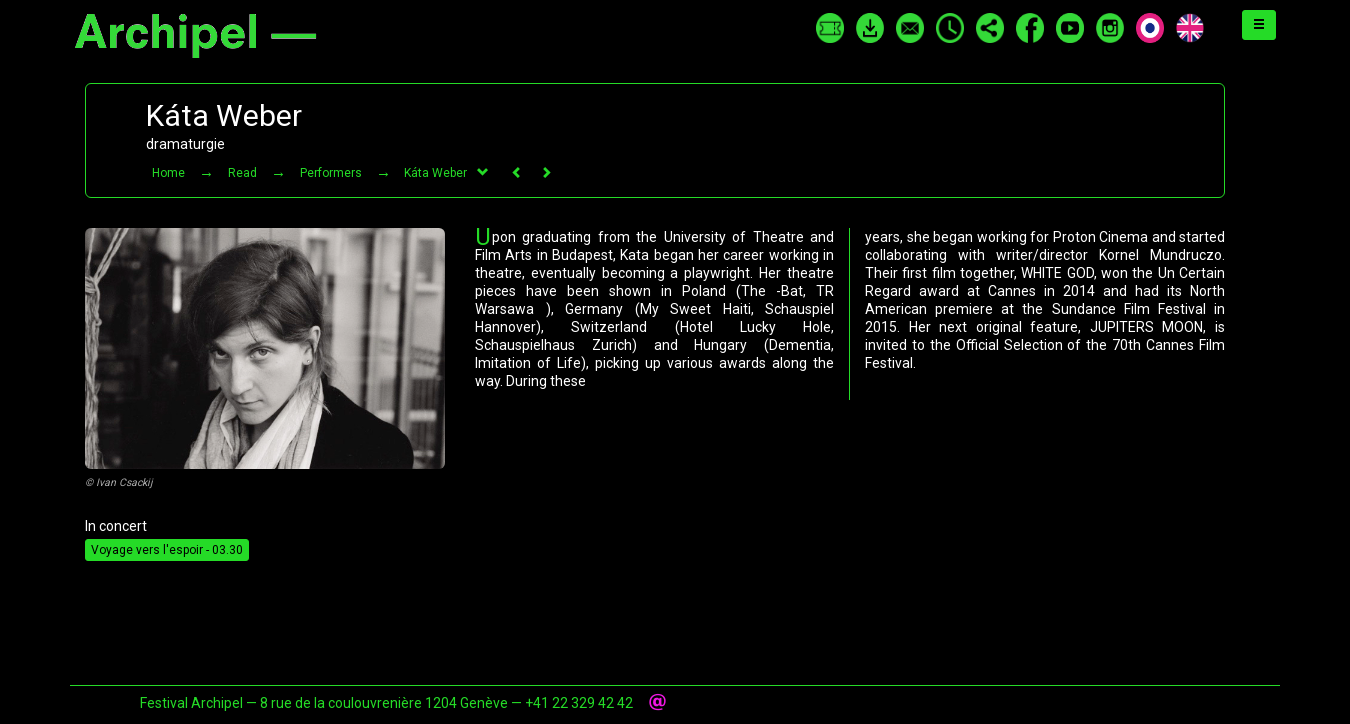

--- FILE ---
content_type: text/html; charset=UTF-8
request_url: http://2020.archipel.org/2020/index.php?m=22&i=i12121&lang=en
body_size: 5755
content:

<!DOCTYPE html>
<html lang="fr">

	<head>
    	<meta charset="utf-8">
    	<meta http-equiv="X-UA-Compatible" content="IE=edge">
    	<meta name="viewport" content="width=device-width, initial-scale=1">
    	
    	<meta http-equiv="Content-Type" content="text/html; charset=utf-8">
		<meta http-equiv="Content-Style-Type" content="text/css">
		<meta http-equiv="Content-language" content="en">
		
		<meta name="robots" content="index,follow">
		
		<meta name="revisit-after" content="7 days">
		
		<meta name="date-creation-yyyymmdd" content="20180201">
		<meta name="date-revision-yyyymmdd" content="20200512">
		
		
    	<meta name="description" lang="fr" content="Biographie et photo de Káta Weber, dramaturgie">
    	<meta name="keywords" lang="fr" content="Festival Archipel 2020, , biographie, biography, photo, Káta Weber">
    	
    	<!-- FB -->
    	<meta property="og:image" content="http://www.archipel.org/2019/RB/Photo/g23721.jpg">
		

    	<meta name="identifier-url" content="">
    	<meta name="author" content="Marc Texier">
   		<meta name="copyright" content="© Marc Texier, Genève 2006-2020">
		<meta name="generator" content="Cage v4 © Marc Texier">
		
	    <title>Festival Archipel 2020,  - biographie de Káta Weber</title>

    	<link rel="icon" href="prog/icn/archipel.ico">
    	
    	<!-- Bootstrap core CSS -->
    	<link href="prog/css/bootstrap.css" rel="stylesheet">

    	<!-- Custom styles for this template -->
		<link href="prog/css/offcanvas.css" rel="stylesheet">

		<!-- Custom styles for this year -->
		<link href="prog/css/2020.css" rel="stylesheet">
		<link href="prog/css/entypo.css" rel="stylesheet">
		<link href="prog/css/animation-img.css" rel="stylesheet">
		
		
		<!-- IE10 viewport hack for Surface/desktop Windows 8 bug -->
		<script src="prog/css/ie10-viewport-bug-workaround.js"></script>

		<!-- Google Font Roboto -->
		<link rel="stylesheet" type="text/css" href="http://fonts.googleapis.com/css?family=Roboto">
		
		<!-- HTML5 shim and Respond.js IE8 support of HTML5 elements and media queries -->
		<!--[if lt IE 9]>
			<script src="https://oss.maxcdn.com/html5shiv/3.7.2/html5shiv.min.js"></script>
		  	<script src="https://oss.maxcdn.com/respond/1.4.2/respond.min.js"></script>
		<![endif]-->
		
		<style type="text/css" media="screen">
			.cycler{position:relative;}
			.cycler img{position:absolute;z-index:1}
			.cycler img.active{z-index:3}
		</style>

  	</head>
<body><div id="fb-root"></div><script>(function(d, s, id) {
		  var js, fjs = d.getElementsByTagName(s)[0];
		  if (d.getElementById(id)) return;
		  js = d.createElement(s); js.id = id;
		  js.src = "//connect.facebook.net/fr_FR/sdk.js#xfbml=1&version=v2.0";
		  fjs.parentNode.insertBefore(js, fjs);
		}(document, 'script', 'facebook-jssdk'));</script>
<div class="container"><div class="row"><div class="pull-right"><a id="menu-toggle" href="#" class="btn btn-primary btn-sm toggle"><i class="glyphicon glyphicon-menu-hamburger"></i></a></div></div></div><div id="sidebar-wrapper"><a id="menu-close" href="#" class="btn btn-default btn-sm toggle"><i class="glyphicon glyphicon-remove"></i></a><table><tr><td valign='top'><ul class="sidebar-icn float-left"><a href="index.php?m=30"><li class="icn-side-ticket"></li><abbr title="online ticketing"></abbr></a><a href="prog/upload/BrochureArchipel2020.pdf"><li class="icn-side-brochure"></li><abbr title="download the booklet"></abbr></a><a href="index.php?m=61"><li class="icn-side-news"></li><abbr title="newsletter subscription"></abbr></a><a href="RB/iCal/iCal.ics"  onclick="window.open(this.href,'_blank');return false;"><li class="icn-side-schedule"></li><abbr title="download calendar"></abbr></a><a href="https://www.facebook.com/sharer/sharer.php?u=http%3A%2F%2Fwww.archipel.org%2Findex.php%3Fm%3D22%26amp%3Bi%3Di12121%26amp%3Blang%3Den"  onclick="window.open(this.href,'_blank');return false;"><li class="icn-side-share"></li><abbr title="share on Facebook"></abbr></a><a href="https://www.facebook.com/archipel.geneve/"  onclick="window.open(this.href,'_blank');return false;"><li class="icn-side-fb"></li><abbr title="Archipel Facebook page"></abbr></a><a href="https://www.youtube.com/channel/UCvwPGRSuxjMJk_Rom2Y2j3g/videos"  onclick="window.open(this.href,'_blank');return false;"><li class="icn-side-youtube"></li><abbr title="Archipel Youtube channel"></abbr></a><a href="https://www.instagram.com/archipelgeneve/"  onclick="window.open(this.href,'_blank');return false;"><li class="icn-side-instagram"></li><abbr title="Archipel Instagram"></abbr></a><a href="index.php?m=22&amp;i=i12121&amp;lang=fr"  onclick="window.open(this.href,'_blank');return false;"><li class="icn-side-fr"></li><abbr title="page in french"></abbr></a><a href="index.php?m=22&amp;i=i12121&amp;lang=en"><li class="icn-side-en"></li><abbr title="page in english"></abbr></a></ul></td><td>

<ul class="sidebar-nav">
     
    <li class="vert"><strong>DISCOVER</strong></li>
    <li class="sidebar-submenu"><a href="index.php?m=00&lang=fr"><strong>Home</strong></a></li>
    <li class="sidebar-submenu"><a href="index.php?m=10&lang=en">Program</a></li>
    <li class="sidebar-submenu"><a href="index.php?m=11&lang=en">Theme</a></li>
    <li class="sidebar-submenu"><a href="index.php?m=12&lang=en">Calendar</a></li>
    <li class="sidebar-submenu"><a href="index.php?m=13&lang=en">Statistics</a></li>
    <li class="sidebar-submenu"><a href="index.php?m=14&lang=en">Festival's pictures</a></li>


    <li class="vert"><strong>SEE</strong></li>
    <li class="sidebar-submenu"><a href="index.php?m=20&lang=en">Authors</a></li>
    <li class="sidebar-submenu"><a href="index.php?m=21&lang=en">Works</a></li>
    <li class="sidebar-submenu"><a href="index.php?m=22&lang=en">Performers</a></li>
    <li class="sidebar-submenu"><a href="index.php?m=23&lang=en">Videos</a></li>

    <li class="vert"><strong>COME</strong></li>
    <li class="sidebar-submenu"><a href="index.php?m=30&lang=en">Online purchase</a></li>
    <li class="sidebar-submenu"><a href="index.php?m=31&lang=en">Prices and point of sale</a></li>
    <li class="sidebar-submenu"><a href="index.php?m=32&lang=en">Venues</a></li>
    <li class="sidebar-submenu divider"></li>
    <li class="sidebar-submenu"><a href="index.php?m=33&lang=en">Archipel Academy</a></li>

    <li class="vert"><strong>SUPPORT</strong></li>
    <li class="sidebar-submenu"><a href="index.php?m=40&lang=en">Partners</a></li>
    <li class="sidebar-submenu"><a href="index.php?m=41&lang=en">Team</a></li>
    <li class="sidebar-submenu"><a href="index.php?m=42&lang=en">Association</a></li>
    <li class="sidebar-submenu"><a href="index.php?m=43&lang=en">Thanks</a></li>		

    <li class="vert"><strong>REMEMBER</strong></li>
    <li class="sidebar-submenu"><a href="index.php?m=50&lang=en">Historical</a></li>
    <li class="sidebar-submenu"><a href="index.php?m=51&lang=en">Archives</a></li>

    <li class="vert"><strong>TALK ABOUT</strong></li>
    <li class="sidebar-submenu"><a href="index.php?m=60&lang=en">Press review</a></li>
    <li class="sidebar-submenu"><a href="index.php?m=61&lang=en">Newsletter subscription</a></li>
    <li class="sidebar-submenu"><a href="index.php?m=62&lang=en">Professional work place</a></li>

</ul>
</td></tr></table></div></div><div class="container" role="navigation"><div class="row" style="margin-top:8px;"><div class="col-sm-3 col-md-3 col-lg-3 logo"><a href="index.php?m=00&lang=fr"><img class="icn-logo" alt="Festival Archipel 2020"></a></div> <!-- class 2 --><div class="col-sm-9 col-md-9 col-lg-9"><td valign='top'><ul class="mt-list-inline pull-right hidden-xs" style="margin-top:0px; margin-right:0px;"><a href="index.php?m=30"><li class="icn-ticket"></li><abbr title="online ticketing"></abbr></a><a href="prog/upload/BrochureArchipel2020.pdf"><li class="icn-brochure"></li><abbr title="download the booklet"></abbr></a><a href="index.php?m=61"><li class="icn-news"></li><abbr title="newsletter subscription"></abbr></a><a href="RB/iCal/iCal.ics"  onclick="window.open(this.href,'_blank');return false;"><li class="icn-schedule"></li><abbr title="download calendar"></abbr></a><a href="https://www.facebook.com/sharer/sharer.php?u=http%3A%2F%2Fwww.archipel.org%2Findex.php%3Fm%3D22%26amp%3Bi%3Di12121%26amp%3Blang%3Den"  onclick="window.open(this.href,'_blank');return false;"><li class="icn-share"></li><abbr title="share on Facebook"></abbr></a><a href="https://www.facebook.com/archipel.geneve/"  onclick="window.open(this.href,'_blank');return false;"><li class="icn-fb"></li><abbr title="Archipel Facebook page"></abbr></a><a href="https://www.youtube.com/channel/UCvwPGRSuxjMJk_Rom2Y2j3g/videos"  onclick="window.open(this.href,'_blank');return false;"><li class="icn-youtube"></li><abbr title="Archipel Youtube channel"></abbr></a><a href="https://www.instagram.com/archipelgeneve/"  onclick="window.open(this.href,'_blank');return false;"><li class="icn-instagram"></li><abbr title="Archipel Instagram"></abbr></a><a href="index.php?m=22&amp;i=i12121&amp;lang=fr"  onclick="window.open(this.href,'_blank');return false;"><li class="icn-fr"></li><abbr title="page in french"></abbr></a><a href="index.php?m=22&amp;i=i12121&amp;lang=en"><li class="icn-en"></li><abbr title="page in english"></abbr></a></ul></td></div> <!-- col row --></div> <!-- container --><div class='container'>
<div class='row'>
<div class='col-xs-12 col-sm-12 col-md-12 col-lg-12'>
<div class='jumbotron'><div class='row'><div class='col-xs-12 col-sm-12 col-md-12 col-lg-12'><h2>Káta Weber</h2><h5>dramaturgie</h5><ol class='breadcrumb'><li><a href='index.php?m=00&amp;lang=en' class='btn btn-flag btn-xs'>Home</a></li><tiny>&nbsp;&nbsp;&#x2192;&nbsp;&nbsp;</tiny><li><a href='index.php?m=20&amp;lang=en' class='btn btn-flag btn-xs'>Read</a></li><tiny>&nbsp;&nbsp;&#x2192;&nbsp;&nbsp;</tiny><li><a href='index.php?m=22&amp;lang=en' class='btn btn-flag btn-xs'>Performers</a></li><tiny>&nbsp;&nbsp;&#x2192;&nbsp;&nbsp;</tiny><div class='btn-group'><button type='button' class='btn btn-xs btn-default' style='color:#25DB27;background-color:#000;border:0;padding-top:2px;'>Káta Weber</button><button type='button' class='btn btn-flag btn-xs' data-toggle='dropdown' aria-expanded='false'> <span class='glyphicon glyphicon-chevron-down'></span><span class='sr-only'>Toggle Dropdown</span></button><ul class='dropdown-menu' role='menu'><li><a href='index.php?m=22&amp;i=i12351&amp;lang=en'>Chœurs et orchestre des é…</a></li><li><a href='index.php?m=22&amp;i=i9451&amp;lang=en'>Ensemble Vide</a></li><li><a href='index.php?m=22&amp;i=i11861&amp;lang=en'>Ensemble NIST-NAH</a></li><li><a href='index.php?m=22&amp;i=i11341&amp;lang=en'>Musiciens de la Haute éco…</a></li><li><a href='index.php?m=22&amp;i=i11&amp;lang=en'>Ensemble Contrechamps</a></li><li><a href='index.php?m=22&amp;i=i760&amp;lang=en'>Ircam</a></li><li><a href='index.php?m=22&amp;i=i639&amp;lang=en'>Lemanic Modern Ensemble</a></li><li><a href='index.php?m=22&amp;i=i9121&amp;lang=en'>neuverBand</a></li><li><a href='index.php?m=22&amp;i=i9531&amp;lang=en'>Orchestre symphonique Ose!</a></li><li><a href='index.php?m=22&amp;i=i42&amp;lang=en'>Orchestre de la Suisse Ro…</a></li><li><a href='index.php?m=22&amp;i=i12051&amp;lang=en'>Carolina Acuña</a></li><li><a href='index.php?m=22&amp;i=i3040&amp;lang=en'>Philippe Albèra</a></li><li><a href='index.php?m=22&amp;i=i11891&amp;lang=en'>Prune Bécheau</a></li><li><a href='index.php?m=22&amp;i=i12201&amp;lang=en'>Marcel Beekman</a></li><li><a href='index.php?m=22&amp;i=i7148&amp;lang=en'>Alexandra Bellon</a></li><li><a href='index.php?m=22&amp;i=i7528&amp;lang=en'>Alain Billard</a></li><li><a href='index.php?m=22&amp;i=i11381&amp;lang=en'>Pierluigi Billone</a></li><li><a href='index.php?m=22&amp;i=i6779&amp;lang=en'>Martina Brodbeck</a></li><li><a href='index.php?m=22&amp;i=i636&amp;lang=en'>Laurent Bruttin</a></li><li><a href='index.php?m=22&amp;i=i12231&amp;lang=en'>Thibaud Cardonnet</a></li><li><a href='index.php?m=22&amp;i=i12031&amp;lang=en'>Cécile Carrière</a></li><li><a href='index.php?m=22&amp;i=i12141&amp;lang=en'>Rihab Chaieb</a></li><li><a href='index.php?m=22&amp;i=i11971&amp;lang=en'>Paul Clift</a></li><li><a href='index.php?m=22&amp;i=i8256&amp;lang=en'>Jean-Philippe Cochenet</a></li><li><a href='index.php?m=22&amp;i=i12311&amp;lang=en'>Camille Coisne</a></li><li><a href='index.php?m=22&amp;i=i9671&amp;lang=en'>Estelle Costanzo</a></li><li><a href='index.php?m=22&amp;i=i11982&amp;lang=en'>Eric-Maria Couturier</a></li><li><a href='index.php?m=22&amp;i=i751&amp;lang=en'>Damien Darioli</a></li><li><a href='index.php?m=22&amp;i=i9681&amp;lang=en'>Anne-Laure Dottrens</a></li><li><a href='index.php?m=22&amp;i=i11901&amp;lang=en'>Charles Dubois</a></li><li><a href='index.php?m=22&amp;i=i8776&amp;lang=en'>Christophe Egea</a></li><li><a href='index.php?m=22&amp;i=i11911&amp;lang=en'>Camille Emaille</a></li><li><a href='index.php?m=22&amp;i=i12281&amp;lang=en'>Peter Engberg</a></li><li><a href='index.php?m=22&amp;i=i11511&amp;lang=en'>Ángela Escauriaza</a></li><li><a href='index.php?m=22&amp;i=i12091&amp;lang=en'>Gabriel Feltz</a></li><li><a href='index.php?m=22&amp;i=i7952&amp;lang=en'>Brian Ferneyhough</a></li><li><a href='index.php?m=22&amp;i=i6781&amp;lang=en'>Antoine Françoise</a></li><li><a href='index.php?m=22&amp;i=i8404&amp;lang=en'>Marco Fusi</a></li><li><a href='index.php?m=22&amp;i=i8736&amp;lang=en'>Stéphane Garin</a></li><li><a href='index.php?m=22&amp;i=i12181&amp;lang=en'>Fanny Gaudin</a></li><li><a href='index.php?m=22&amp;i=i12071&amp;lang=en'>Benjamin Gueit</a></li><li><a href='index.php?m=22&amp;i=i11851&amp;lang=en'>Will Guthrie</a></li><li><a href='index.php?m=22&amp;i=i10051&amp;lang=en'>Maximilian Haft</a></li><li><a href='index.php?m=22&amp;i=i12291&amp;lang=en'>Sherwan Haji</a></li><li><a href='index.php?m=22&amp;i=i12271&amp;lang=en'>Petri Ikkelä</a></li><li><a href='index.php?m=22&amp;i=i12221&amp;lang=en'>Karla Isidorou</a></li><li><a href='index.php?m=22&amp;i=i10671&amp;lang=en'>Michael Jarrell</a></li><li><a href='index.php?m=22&amp;i=i12131&amp;lang=en'>Kartal Karagedik</a></li><li><a href='index.php?m=22&amp;i=i1030&amp;lang=en'>Daniel Kawka</a></li><li><a href='index.php?m=22&amp;i=i12261&amp;lang=en'>Sakari Kuosmanen</a></li><li><a href='index.php?m=22&amp;i=i12151&amp;lang=en'>Vincent Le Texier</a></li><li><a href='index.php?m=22&amp;i=i12061&amp;lang=en'>Till Lingenberg</a></li><li><a href='index.php?m=22&amp;i=i8724&amp;lang=en'>Mark Lockett</a></li><li><a href='index.php?m=22&amp;i=i34&amp;lang=en'>Mélody Louledjian</a></li><li><a href='index.php?m=22&amp;i=i12321&amp;lang=en'>Laure Magnien</a></li><li><a href='index.php?m=22&amp;i=i11611&amp;lang=en'>Robin Meier</a></li><li><a href='index.php?m=22&amp;i=i12391&amp;lang=en'>Benoit Meudic</a></li><li><a href='index.php?m=22&amp;i=i11561&amp;lang=en'>Ulrich Mosch</a></li><li><a href='index.php?m=22&amp;i=i11951&amp;lang=en'>Kormél Mundruczó</a></li><li><a href='index.php?m=22&amp;i=i5388&amp;lang=en'>Luis Naón</a></li><li><a href='index.php?m=22&amp;i=i11361&amp;lang=en'>Jonathan Nott</a></li><li><a href='index.php?m=22&amp;i=i4964&amp;lang=en'>Gilbert Nouno</a></li><li><a href='index.php?m=22&amp;i=i9841&amp;lang=en'>Jonathan O'Hear</a></li><li><a href='index.php?m=22&amp;i=i11921&amp;lang=en'>Carla Pallone</a></li><li><a href='index.php?m=22&amp;i=i716&amp;lang=en'>Jean Marie Paraire</a></li><li><a href='index.php?m=22&amp;i=i12171&amp;lang=en'>Luca Piovesan</a></li><li><a href='index.php?m=22&amp;i=i6764&amp;lang=en'>David Poissonnier</a></li><li><a href='index.php?m=22&amp;i=i4538&amp;lang=en'>Emilio Pomàrico</a></li><li><a href='index.php?m=22&amp;i=i12101&amp;lang=en'>Monika Pormale</a></li><li><a href='index.php?m=22&amp;i=i8676&amp;lang=en'>Clement Power</a></li><li><a href='index.php?m=22&amp;i=i11551&amp;lang=en'>Yann Robin</a></li><li><a href='index.php?m=22&amp;i=i12111&amp;lang=en'>Felice Ross</a></li><li><a href='index.php?m=22&amp;i=i12341&amp;lang=en'>Nicolas Roulive</a></li><li><a href='index.php?m=22&amp;i=i12301&amp;lang=en'>Jérémie Schütz</a></li><li><a href='index.php?m=22&amp;i=i12041&amp;lang=en'>Antonio Sola Corpas</a></li><li><a href='index.php?m=22&amp;i=i12241&amp;lang=en'>Jean-Baptiste Solano</a></li><li><a href='index.php?m=22&amp;i=i12371&amp;lang=en'>Thomas Soldati</a></li><li><a href='index.php?m=22&amp;i=i12001&amp;lang=en'>Mirka Stepanovic</a></li><li><a href='index.php?m=22&amp;i=i9551&amp;lang=en'>Jonathan Stockhammer</a></li><li><a href='index.php?m=22&amp;i=i12191&amp;lang=en'>Donald Thomson</a></li><li><a href='index.php?m=22&amp;i=i12012&amp;lang=en'>Tatiana Timonina</a></li><li><a href='index.php?m=22&amp;i=i11931&amp;lang=en'>Arno Tukiman</a></li><li><a href='index.php?m=22&amp;i=i10321&amp;lang=en'>Gabriel Valtchev</a></li><li><a href='index.php?m=22&amp;i=i11871&amp;lang=en'>Cathy Van Eck</a></li><li><a href='index.php?m=22&amp;i=i12331&amp;lang=en'>Emma Vignier</a></li><li><a href='index.php?m=22&amp;i=i12121&amp;lang=en'>Káta Weber</a></li><li><a href='index.php?m=22&amp;i=i690&amp;lang=en'>Daniel Zea</a></li><li><a href='index.php?m=22&amp;i=i11621&amp;lang=en'>Shuyue Zhao</a></li></ul></div></li>&nbsp;&nbsp;<li><a href='index.php?m=22&amp;i=i12331&amp;lang=en' class='btn btn-flag btn-xs'><span class='glyphicon glyphicon-chevron-left'></span></a></li>&nbsp;<li><a href='index.php?m=22&amp;i=i690&amp;lang=en' class='btn btn-flag btn-xs'><span class='glyphicon glyphicon-chevron-right'></span></a></li>
</ol>
</div></div></div></div></div></div><div class='container'><div class='row'><div class='col-xs-12 col-sm-4'><div class='img-height-400'><img src='RB/Photo/g23721.jpg' alt='' class='img-responsive img-rounded'></div><h5><small><em class='gris'>© Ivan Csackij</em></small></h5><div style='padding-bottom:20px; padding-top:20px'><h5>In concert</h5><a href='index.php?m=10&amp;i=e5601&amp;lang=en' class='btn btn-primary btn-xs'>Voyage vers l'espoir - 03.30</a></div></div><div class='col-xs-12 col-sm-4 mt-note mt-border-right lettrine'><p>Upon graduating from the University of Theatre and Film Arts in Budapest, Kata began her career working in theatre, eventually becoming a playwright. Her theatre pieces have been shown in Poland (The -Bat, TR Warsawa ), Germany (My Sweet Haiti, Schauspiel Hannover), Switzerland (Hotel Lucky Hole, Schauspielhaus Zurich) and Hungary (Dementia, Imitation of Life), picking up various awards along the way. During these</div><div class='col-xs-12 col-sm-4 mt-note lettrine'>years, she began working for Proton Cinema and started collaborating with writer/director Kornel Mundruczo. Their first film together, WHITE GOD, won the Un Certain Regard award at Cannes in 2014 and had its North American premiere at the Sundance Film Festival in 2015. Her next original feature, JUPITERS MOON, is invited to the Official Selection of the 70th Cannes Film Festival.</p></div></div></div>	<foot class='foot'>
		<div class='container'>

			<ul class='list-inline'>
				
				
				
				<li><span style='color:#25DB27'>Festival Archipel — 8 rue de la coulouvrenière 1204 Genève — +41 22 329 42 42</span></li>
				<li><a href="mailto:info___archipel.org" onmouseover="this.href=this.href.replace(RegExp('(___)','g'),'@')"><i style='font-size:120%; color:#F117E3' class='icon-email'></i></a></li>
			</ul>
		</div>
	</foot>
	
    <!-- Bootstrap core JavaScript
    ================================================== -->
    <!-- Placed at the end of the document so the pages load faster -->
    <script src="https://ajax.googleapis.com/ajax/libs/jquery/1.11.1/jquery.min.js"></script>
    <script src="prog/css/bootstrap.min.js"></script>
    <script src="prog/css/offcanvas.js"></script>
    <!-- button google+ -->
	<script src="https://apis.google.com/js/platform.js" async defer>
  		{lang: 'fr'}
	</script>
    <!-- button pinterest -->
    <script type="text/javascript" src="//assets.pinterest.com/js/pinit.js"></script>
    <!-- button twitter -->
    <script type="text/javascript" src="http://platform.twitter.com/widgets.js"></script>
    
    <script type="text/javascript">
	  $("#menu-close").click(function(e) {
    e.preventDefault();
    $("#sidebar-wrapper").toggleClass("active");
  });
  $("#menu-toggle").click(function(e) {
    e.preventDefault();
    $("#sidebar-wrapper").toggleClass("active");
  });
	</script>
	
    <script type="text/javascript">
		function cycleImages(container){
     		var $active = container.find('.active');
      		var $next = ($active.next().length > 0) ? $active.next() :
      			container.find('img:first');
      			$next.css('z-index',2);//move the next image up the pile
      			$active.fadeOut(5000,function(){	//fade out the top image
	  				$active.css('z-index',1).show().removeClass('active');	//reset the z-index and unhide the image
          			$next.css('z-index',3).addClass('active');	//make the next image the top one
      		});
    	}

		$(document).ready(function(){
		setInterval(function(){cycleImages($('#cycler5'))}, 5000);
		setInterval(function(){cycleImages($('#cycler6'))}, 6000);
		setInterval(function(){cycleImages($('#cycler7'))}, 7000);
		setInterval(function(){cycleImages($('#cycler8'))}, 8000);
		setInterval(function(){cycleImages($('#cycler9'))}, 9000);
		setInterval(function(){cycleImages($('#cycler10'))}, 10000);
		setInterval(function(){cycleImages($('#cycler11'))}, 11000);
		setInterval(function(){cycleImages($('#cycler12'))}, 12000);
		setInterval(function(){cycleImages($('#cycler13'))}, 13000);
		setInterval(function(){cycleImages($('#cycler14'))}, 14000);
		setInterval(function(){cycleImages($('#cycler15'))}, 15000);
		setInterval(function(){cycleImages($('#cycler16'))}, 16000);
		setInterval(function(){cycleImages($('#cycler17'))}, 17000);
		})
	</script>

  </body>
</html>


--- FILE ---
content_type: text/css
request_url: http://2020.archipel.org/2020/prog/css/entypo.css
body_size: 4790
content:
@font-face {
  font-family: 'entypo';
  src: url('../fonts/entypo.eot?68721114');
  src: url('../fonts/entypo.eot?68721114#iefix') format('embedded-opentype'),
       url('../fonts/entypo.woff?68721114') format('woff'),
       url('../fonts/entypo.ttf?68721114') format('truetype'),
       url('../fonts/entypo.svg?68721114#entypo') format('svg');
  font-weight: normal;
  font-style: normal;
}
/* Chrome hack: SVG is rendered more smooth in Windozze. 100% magic, uncomment if you need it. */
/* Note, that will break hinting! In other OS-es font will be not as sharp as it could be */
/*
@media screen and (-webkit-min-device-pixel-ratio:0) {
  @font-face {
    font-family: 'entypo';
    src: url('../font/entypo.svg?68721114#entypo') format('svg');
  }
}
*/
 
 [class^="icon-"]:before, [class*=" icon-"]:before {
  font-family: "entypo";
  font-style: normal;
  font-weight: normal;
  speak: none;
 
  display: inline-block;
  text-decoration: inherit;
  width: 1em;
  margin-right: .2em;
  text-align: center;
  /* opacity: .8; */
 
  /* For safety - reset parent styles, that can break glyph codes*/
  font-variant: normal;
  text-transform: none;
     
  /* fix buttons height, for twitter bootstrap */
  line-height: 1em;
 
  /* Animation center compensation - margins should be symmetric */
  /* remove if not needed */
  margin-left: .2em;
 
  /* you can be more comfortable with increased icons size */
  /* font-size: 200%; */
 
  /* Uncomment for 3D effect */
  /* text-shadow: 1px 1px 1px rgba(127, 127, 127, 0.3); */
}
 
.icon-moon:before { content: '\e800'; } /* '' */
.icon-mouse:before { content: '\e801'; } /* '' */
.icon-youtube:before { content: '\e802'; } /* '' */
.icon-add-to-list:before { content: '\e803'; } /* '' */
.icon-add-user:before { content: '\e804'; } /* '' */
.icon-address:before { content: '\e805'; } /* '' */
.icon-adjust:before { content: '\e806'; } /* '' */
.icon-air:before { content: '\e807'; } /* '' */
.icon-aircraft-landing:before { content: '\e808'; } /* '' */
.icon-aircraft-take-off:before { content: '\e809'; } /* '' */
.icon-aircraft:before { content: '\e80a'; } /* '' */
.icon-align-bottom:before { content: '\e80b'; } /* '' */
.icon-align-horizontal-middle:before { content: '\e80c'; } /* '' */
.icon-align-left:before { content: '\e80d'; } /* '' */
.icon-align-right:before { content: '\e80e'; } /* '' */
.icon-align-top:before { content: '\e80f'; } /* '' */
.icon-align-vertical-middle:before { content: '\e810'; } /* '' */
.icon-archive:before { content: '\e811'; } /* '' */
.icon-area-graph:before { content: '\e812'; } /* '' */
.icon-arrow-bold-down:before { content: '\e813'; } /* '' */
.icon-arrow-bold-left:before { content: '\e814'; } /* '' */
.icon-arrow-bold-right:before { content: '\e815'; } /* '' */
.icon-arrow-bold-up:before { content: '\e816'; } /* '' */
.icon-arrow-down:before { content: '\e817'; } /* '' */
.icon-arrow-left:before { content: '\e818'; } /* '' */
.icon-arrow-long-down:before { content: '\e819'; } /* '' */
.icon-arrow-long-left:before { content: '\e81a'; } /* '' */
.icon-arrow-long-right:before { content: '\e81b'; } /* '' */
.icon-arrow-long-up:before { content: '\e81c'; } /* '' */
.icon-arrow-right:before { content: '\e81d'; } /* '' */
.icon-arrow-up:before { content: '\e81e'; } /* '' */
.icon-arrow-with-circle-down:before { content: '\e81f'; } /* '' */
.icon-arrow-with-circle-left:before { content: '\e820'; } /* '' */
.icon-arrow-with-circle-right:before { content: '\e821'; } /* '' */
.icon-arrow-with-circle-up:before { content: '\e822'; } /* '' */
.icon-attachment:before { content: '\e823'; } /* '' */
.icon-awareness-ribbon:before { content: '\e824'; } /* '' */
.icon-back-in-time:before { content: '\e825'; } /* '' */
.icon-back:before { content: '\e826'; } /* '' */
.icon-bar-graph:before { content: '\e827'; } /* '' */
.icon-battery:before { content: '\e828'; } /* '' */
.icon-beamed-note:before { content: '\e829'; } /* '' */
.icon-bell:before { content: '\e82a'; } /* '' */
.icon-blackboard:before { content: '\e82b'; } /* '' */
.icon-block:before { content: '\e82c'; } /* '' */
.icon-book:before { content: '\e82d'; } /* '' */
.icon-bookmark:before { content: '\e82e'; } /* '' */
.icon-bookmarks:before { content: '\e82f'; } /* '' */
.icon-bowl:before { content: '\e830'; } /* '' */
.icon-box:before { content: '\e831'; } /* '' */
.icon-briefcase:before { content: '\e832'; } /* '' */
.icon-browser:before { content: '\e833'; } /* '' */
.icon-brush:before { content: '\e834'; } /* '' */
.icon-bucket:before { content: '\e835'; } /* '' */
.icon-cake:before { content: '\e836'; } /* '' */
.icon-calculator:before { content: '\e837'; } /* '' */
.icon-calendar:before { content: '\e838'; } /* '' */
.icon-camera:before { content: '\e839'; } /* '' */
.icon-ccw:before { content: '\e83a'; } /* '' */
.icon-chat:before { content: '\e83b'; } /* '' */
.icon-check:before { content: '\e83c'; } /* '' */
.icon-chevron-down:before { content: '\e83d'; } /* '' */
.icon-chevron-left:before { content: '\e83e'; } /* '' */
.icon-chevron-right:before { content: '\e83f'; } /* '' */
.icon-chevron-small-down:before { content: '\e840'; } /* '' */
.icon-chevron-small-left:before { content: '\e841'; } /* '' */
.icon-chevron-small-right:before { content: '\e842'; } /* '' */
.icon-chevron-small-up:before { content: '\e843'; } /* '' */
.icon-chevron-thin-down:before { content: '\e844'; } /* '' */
.icon-chevron-thin-left:before { content: '\e845'; } /* '' */
.icon-chevron-thin-right:before { content: '\e846'; } /* '' */
.icon-chevron-thin-up:before { content: '\e847'; } /* '' */
.icon-chevron-up:before { content: '\e848'; } /* '' */
.icon-chevron-with-circle-down:before { content: '\e849'; } /* '' */
.icon-chevron-with-circle-left:before { content: '\e84a'; } /* '' */
.icon-chevron-with-circle-right:before { content: '\e84b'; } /* '' */
.icon-chevron-with-circle-up:before { content: '\e84c'; } /* '' */
.icon-circle-with-cross:before { content: '\e84d'; } /* '' */
.icon-circle-with-minus:before { content: '\e84e'; } /* '' */
.icon-circle-with-plus:before { content: '\e84f'; } /* '' */
.icon-circle:before { content: '\e850'; } /* '' */
.icon-circular-graph:before { content: '\e851'; } /* '' */
.icon-clapperboard:before { content: '\e852'; } /* '' */
.icon-classic-computer:before { content: '\e853'; } /* '' */
.icon-clipboard:before { content: '\e854'; } /* '' */
.icon-clock:before { content: '\e855'; } /* '' */
.icon-cloud:before { content: '\e856'; } /* '' */
.icon-code:before { content: '\e857'; } /* '' */
.icon-cog:before { content: '\e858'; } /* '' */
.icon-colours:before { content: '\e859'; } /* '' */
.icon-compass:before { content: '\e85a'; } /* '' */
.icon-controller-fast-backward:before { content: '\e85b'; } /* '' */
.icon-controller-fast-forward:before { content: '\e85c'; } /* '' */
.icon-controller-jump-to-start:before { content: '\e85d'; } /* '' */
.icon-controller-next:before { content: '\e85e'; } /* '' */
.icon-controller-paus:before { content: '\e85f'; } /* '' */
.icon-controller-play:before { content: '\e860'; } /* '' */
.icon-controller-record:before { content: '\e861'; } /* '' */
.icon-controller-stop:before { content: '\e862'; } /* '' */
.icon-controller-volume:before { content: '\e863'; } /* '' */
.icon-copy:before { content: '\e864'; } /* '' */
.icon-creative-commons-attribution:before { content: '\e865'; } /* '' */
.icon-creative-commons-noderivs:before { content: '\e866'; } /* '' */
.icon-creative-commons-noncommercial-eu:before { content: '\e867'; } /* '' */
.icon-creative-commons-noncommercial-us:before { content: '\e868'; } /* '' */
.icon-creative-commons-public-domain:before { content: '\e869'; } /* '' */
.icon-creative-commons-remix:before { content: '\e86a'; } /* '' */
.icon-creative-commons-share:before { content: '\e86b'; } /* '' */
.icon-creative-commons-sharealike:before { content: '\e86c'; } /* '' */
.icon-creative-commons:before { content: '\e86d'; } /* '' */
.icon-credit-card:before { content: '\e86e'; } /* '' */
.icon-credit:before { content: '\e86f'; } /* '' */
.icon-cross:before { content: '\e870'; } /* '' */
.icon-cup:before { content: '\e871'; } /* '' */
.icon-cw:before { content: '\e872'; } /* '' */
.icon-cycle:before { content: '\e873'; } /* '' */
.icon-database:before { content: '\e874'; } /* '' */
.icon-dial-pad:before { content: '\e875'; } /* '' */
.icon-direction:before { content: '\e876'; } /* '' */
.icon-document-landscape:before { content: '\e877'; } /* '' */
.icon-document:before { content: '\e878'; } /* '' */
.icon-documents:before { content: '\e879'; } /* '' */
.icon-dot-single:before { content: '\e87a'; } /* '' */
.icon-dots-three-horizontal:before { content: '\e87b'; } /* '' */
.icon-dots-three-vertical:before { content: '\e87c'; } /* '' */
.icon-dots-two-horizontal:before { content: '\e87d'; } /* '' */
.icon-dots-two-vertical:before { content: '\e87e'; } /* '' */
.icon-download:before { content: '\e87f'; } /* '' */
.icon-drink:before { content: '\e880'; } /* '' */
.icon-drive:before { content: '\e881'; } /* '' */
.icon-drop:before { content: '\e882'; } /* '' */
.icon-edit:before { content: '\e883'; } /* '' */
.icon-email:before { content: '\e884'; } /* '' */
.icon-emoji-flirt:before { content: '\e885'; } /* '' */
.icon-emoji-happy:before { content: '\e886'; } /* '' */
.icon-emoji-neutral:before { content: '\e887'; } /* '' */
.icon-emoji-sad:before { content: '\e888'; } /* '' */
.icon-erase:before { content: '\e889'; } /* '' */
.icon-eraser:before { content: '\e88a'; } /* '' */
.icon-export:before { content: '\e88b'; } /* '' */
.icon-eye:before { content: '\e88c'; } /* '' */
.icon-feather:before { content: '\e88d'; } /* '' */
.icon-flag:before { content: '\e88e'; } /* '' */
.icon-flash:before { content: '\e88f'; } /* '' */
.icon-flashlight:before { content: '\e890'; } /* '' */
.icon-flat-brush:before { content: '\e891'; } /* '' */
.icon-flow-branch:before { content: '\e892'; } /* '' */
.icon-flow-cascade:before { content: '\e893'; } /* '' */
.icon-flow-line:before { content: '\e894'; } /* '' */
.icon-flow-parallel:before { content: '\e895'; } /* '' */
.icon-flow-tree:before { content: '\e896'; } /* '' */
.icon-folder-images:before { content: '\e897'; } /* '' */
.icon-folder-music:before { content: '\e898'; } /* '' */
.icon-folder-video:before { content: '\e899'; } /* '' */
.icon-folder:before { content: '\e89a'; } /* '' */
.icon-forward:before { content: '\e89b'; } /* '' */
.icon-funnel:before { content: '\e89c'; } /* '' */
.icon-game-controller:before { content: '\e89d'; } /* '' */
.icon-gauge:before { content: '\e89e'; } /* '' */
.icon-globe:before { content: '\e89f'; } /* '' */
.icon-graduation-cap:before { content: '\e8a0'; } /* '' */
.icon-grid:before { content: '\e8a1'; } /* '' */
.icon-hair-cross:before { content: '\e8a2'; } /* '' */
.icon-hand:before { content: '\e8a3'; } /* '' */
.icon-heart-outlined:before { content: '\e8a4'; } /* '' */
.icon-heart:before { content: '\e8a5'; } /* '' */
.icon-help-with-circle:before { content: '\e8a6'; } /* '' */
.icon-help:before { content: '\e8a7'; } /* '' */
.icon-home:before { content: '\e8a8'; } /* '' */
.icon-hour-glass:before { content: '\e8a9'; } /* '' */
.icon-image-inverted:before { content: '\e8aa'; } /* '' */
.icon-image:before { content: '\e8ab'; } /* '' */
.icon-images:before { content: '\e8ac'; } /* '' */
.icon-inbox:before { content: '\e8ad'; } /* '' */
.icon-infinity:before { content: '\e8ae'; } /* '' */
.icon-info-with-circle:before { content: '\e8af'; } /* '' */
.icon-info:before { content: '\e8b0'; } /* '' */
.icon-install:before { content: '\e8b1'; } /* '' */
.icon-key:before { content: '\e8b2'; } /* '' */
.icon-keyboard:before { content: '\e8b3'; } /* '' */
.icon-lab-flask:before { content: '\e8b4'; } /* '' */
.icon-landline:before { content: '\e8b5'; } /* '' */
.icon-language:before { content: '\e8b6'; } /* '' */
.icon-laptop:before { content: '\e8b7'; } /* '' */
.icon-layers:before { content: '\e8b8'; } /* '' */
.icon-leaf:before { content: '\e8b9'; } /* '' */
.icon-level-down:before { content: '\e8ba'; } /* '' */
.icon-level-up:before { content: '\e8bb'; } /* '' */
.icon-lifebuoy:before { content: '\e8bc'; } /* '' */
.icon-light-bulb:before { content: '\e8bd'; } /* '' */
.icon-light-down:before { content: '\e8be'; } /* '' */
.icon-light-up:before { content: '\e8bf'; } /* '' */
.icon-line-graph:before { content: '\e8c0'; } /* '' */
.icon-link:before { content: '\e8c1'; } /* '' */
.icon-list:before { content: '\e8c2'; } /* '' */
.icon-location-pin:before { content: '\e8c3'; } /* '' */
.icon-location:before { content: '\e8c4'; } /* '' */
.icon-lock-open:before { content: '\e8c5'; } /* '' */
.icon-lock:before { content: '\e8c6'; } /* '' */
.icon-log-out:before { content: '\e8c7'; } /* '' */
.icon-login:before { content: '\e8c8'; } /* '' */
.icon-loop:before { content: '\e8c9'; } /* '' */
.icon-magnet:before { content: '\e8ca'; } /* '' */
.icon-magnifying-glass:before { content: '\e8cb'; } /* '' */
.icon-mail:before { content: '\e8cc'; } /* '' */
.icon-man:before { content: '\e8cd'; } /* '' */
.icon-map:before { content: '\e8ce'; } /* '' */
.icon-mask:before { content: '\e8cf'; } /* '' */
.icon-medal:before { content: '\e8d0'; } /* '' */
.icon-megaphone:before { content: '\e8d1'; } /* '' */
.icon-menu:before { content: '\e8d2'; } /* '' */
.icon-message:before { content: '\e8d3'; } /* '' */
.icon-mic:before { content: '\e8d4'; } /* '' */
.icon-minus:before { content: '\e8d5'; } /* '' */
.icon-mobile:before { content: '\e8d6'; } /* '' */
.icon-water:before { content: '\e8d7'; } /* '' */
.icon-music:before { content: '\e8d8'; } /* '' */
.icon-network:before { content: '\e8d9'; } /* '' */
.icon-youtube-with-circle:before { content: '\e8da'; } /* '' */
.icon-yelp:before { content: '\e8db'; } /* '' */
.icon-xing:before { content: '\e8dc'; } /* '' */
.icon-xing-with-circle:before { content: '\e8dd'; } /* '' */
.icon-vk:before { content: '\e8de'; } /* '' */
.icon-vk-with-circle:before { content: '\e8df'; } /* '' */
.icon-vk-alternitive:before { content: '\e8e0'; } /* '' */
.icon-new-message:before { content: '\e8e1'; } /* '' */
.icon-new:before { content: '\e8e2'; } /* '' */
.icon-news:before { content: '\e8e3'; } /* '' */
.icon-note:before { content: '\e8e4'; } /* '' */
.icon-notification:before { content: '\e8e5'; } /* '' */
.icon-old-mobile:before { content: '\e8e6'; } /* '' */
.icon-old-phone:before { content: '\e8e7'; } /* '' */
.icon-open-book:before { content: '\e8e8'; } /* '' */
.icon-palette:before { content: '\e8e9'; } /* '' */
.icon-paper-plane:before { content: '\e8ea'; } /* '' */
.icon-pencil:before { content: '\e8eb'; } /* '' */
.icon-phone:before { content: '\e8ec'; } /* '' */
.icon-pie-chart:before { content: '\e8ed'; } /* '' */
.icon-pin:before { content: '\e8ee'; } /* '' */
.icon-plus:before { content: '\e8ef'; } /* '' */
.icon-popup:before { content: '\e8f0'; } /* '' */
.icon-power-plug:before { content: '\e8f1'; } /* '' */
.icon-price-ribbon:before { content: '\e8f2'; } /* '' */
.icon-price-tag:before { content: '\e8f3'; } /* '' */
.icon-print:before { content: '\e8f4'; } /* '' */
.icon-progress-empty:before { content: '\e8f5'; } /* '' */
.icon-progress-full:before { content: '\e8f6'; } /* '' */
.icon-progress-one:before { content: '\e8f7'; } /* '' */
.icon-progress-two:before { content: '\e8f8'; } /* '' */
.icon-publish:before { content: '\e8f9'; } /* '' */
.icon-quote:before { content: '\e8fa'; } /* '' */
.icon-radio:before { content: '\e8fb'; } /* '' */
.icon-remove-user:before { content: '\e8fc'; } /* '' */
.icon-reply-all:before { content: '\e8fd'; } /* '' */
.icon-reply:before { content: '\e8fe'; } /* '' */
.icon-resize-100%:before { content: '\e8ff'; } /* '' */
.icon-resize-full-screen:before { content: '\e900'; } /* '' */
.icon-retweet:before { content: '\e901'; } /* '' */
.icon-rocket:before { content: '\e902'; } /* '' */
.icon-round-brush:before { content: '\e903'; } /* '' */
.icon-rss:before { content: '\e904'; } /* '' */
.icon-ruler:before { content: '\e905'; } /* '' */
.icon-save:before { content: '\e906'; } /* '' */
.icon-scissors:before { content: '\e907'; } /* '' */
.icon-select-arrows:before { content: '\e908'; } /* '' */
.icon-share-alternitive:before { content: '\e909'; } /* '' */
.icon-share:before { content: '\e90a'; } /* '' */
.icon-shareable:before { content: '\e90b'; } /* '' */
.icon-shield:before { content: '\e90c'; } /* '' */
.icon-shop:before { content: '\e90d'; } /* '' */
.icon-shopping-bag:before { content: '\e90e'; } /* '' */
.icon-shopping-basket:before { content: '\e90f'; } /* '' */
.icon-shopping-cart:before { content: '\e910'; } /* '' */
.icon-shuffle:before { content: '\e911'; } /* '' */
.icon-signal:before { content: '\e912'; } /* '' */
.icon-sound-mix:before { content: '\e913'; } /* '' */
.icon-sound-mute:before { content: '\e914'; } /* '' */
.icon-sound:before { content: '\e915'; } /* '' */
.icon-sports-club:before { content: '\e916'; } /* '' */
.icon-spreadsheet:before { content: '\e917'; } /* '' */
.icon-squared-cross:before { content: '\e918'; } /* '' */
.icon-squared-minus:before { content: '\e919'; } /* '' */
.icon-squared-plus:before { content: '\e91a'; } /* '' */
.icon-star-outlined:before { content: '\e91b'; } /* '' */
.icon-star:before { content: '\e91c'; } /* '' */
.icon-stopwatch:before { content: '\e91d'; } /* '' */
.icon-suitcase:before { content: '\e91e'; } /* '' */
.icon-swap:before { content: '\e91f'; } /* '' */
.icon-sweden:before { content: '\e920'; } /* '' */
.icon-switch:before { content: '\e921'; } /* '' */
.icon-tablet:before { content: '\e922'; } /* '' */
.icon-tag:before { content: '\e923'; } /* '' */
.icon-text-document-inverted:before { content: '\e924'; } /* '' */
.icon-text-document:before { content: '\e925'; } /* '' */
.icon-text:before { content: '\e926'; } /* '' */
.icon-thermometer:before { content: '\e927'; } /* '' */
.icon-thumbs-down:before { content: '\e928'; } /* '' */
.icon-thumbs-up:before { content: '\e929'; } /* '' */
.icon-thunder-cloud:before { content: '\e92a'; } /* '' */
.icon-ticket:before { content: '\e92b'; } /* '' */
.icon-time-slot:before { content: '\e92c'; } /* '' */
.icon-tools:before { content: '\e92d'; } /* '' */
.icon-traffic-cone:before { content: '\e92e'; } /* '' */
.icon-trash:before { content: '\e92f'; } /* '' */
.icon-tree:before { content: '\e930'; } /* '' */
.icon-triangle-down:before { content: '\e931'; } /* '' */
.icon-triangle-left:before { content: '\e932'; } /* '' */
.icon-triangle-right:before { content: '\e933'; } /* '' */
.icon-triangle-up:before { content: '\e934'; } /* '' */
.icon-trophy:before { content: '\e935'; } /* '' */
.icon-tv:before { content: '\e936'; } /* '' */
.icon-typing:before { content: '\e937'; } /* '' */
.icon-uninstall:before { content: '\e938'; } /* '' */
.icon-unread:before { content: '\e939'; } /* '' */
.icon-untag:before { content: '\e93a'; } /* '' */
.icon-upload-to-cloud:before { content: '\e93b'; } /* '' */
.icon-warning:before { content: '\e93c'; } /* '' */
.icon-wallet:before { content: '\e93d'; } /* '' */
.icon-voicemail:before { content: '\e93e'; } /* '' */
.icon-vinyl:before { content: '\e93f'; } /* '' */
.icon-video:before { content: '\e940'; } /* '' */
.icon-upload:before { content: '\e941'; } /* '' */
.icon-user:before { content: '\e942'; } /* '' */
.icon-users:before { content: '\e943'; } /* '' */
.icon-v-card:before { content: '\e944'; } /* '' */
.icon-modern-mic:before { content: '\e945'; } /* '' */
.icon-500px-with-circle:before { content: '\e946'; } /* '' */
.icon-500px:before { content: '\e947'; } /* '' */
.icon-basecamp:before { content: '\e948'; } /* '' */
.icon-behance:before { content: '\e949'; } /* '' */
.icon-creative-cloud:before { content: '\e94a'; } /* '' */
.icon-dribbble-with-circle:before { content: '\e94b'; } /* '' */
.icon-lastfm-with-circle:before { content: '\e94c'; } /* '' */
.icon-instagram:before { content: '\e94d'; } /* '' */
.icon-instagram-with-circle:before { content: '\e94e'; } /* '' */
.icon-icloud:before { content: '\e94f'; } /* '' */
.icon-grooveshark:before { content: '\e950'; } /* '' */
.icon-google:before { content: '\e951'; } /* '' */
.icon-sina-weibo:before { content: '\e952'; } /* '' */
.icon-skype-with-circle:before { content: '\e953'; } /* '' */
.icon-skype:before { content: '\e954'; } /* '' */
.icon-slideshare:before { content: '\e955'; } /* '' */
.icon-smashing:before { content: '\e956'; } /* '' */
.icon-soundcloud:before { content: '\e957'; } /* '' */
.icon-spotify-with-circle:before { content: '\e958'; } /* '' */
.icon-spotify:before { content: '\e959'; } /* '' */
.icon-stumbleupon-with-circle:before { content: '\e95a'; } /* '' */
.icon-linkedin:before { content: '\e95b'; } /* '' */
.icon-linkedin-with-circle:before { content: '\e95c'; } /* '' */
.icon-lastfm:before { content: '\e95d'; } /* '' */
.icon-dribbble:before { content: '\e95e'; } /* '' */
.icon-dropbox:before { content: '\e95f'; } /* '' */
.icon-evernote:before { content: '\e960'; } /* '' */
.icon-facebook-with-circle:before { content: '\e961'; } /* '' */
.icon-mixi:before { content: '\e962'; } /* '' */
.icon-facebook:before { content: '\e963'; } /* '' */
.icon-onedrive:before { content: '\e964'; } /* '' */
.icon-flattr:before { content: '\e965'; } /* '' */
.icon-paypal:before { content: '\e966'; } /* '' */
.icon-tripadvisor:before { content: '\e967'; } /* '' */
.icon-swarm:before { content: '\e968'; } /* '' */
.icon-stumbleupon:before { content: '\e969'; } /* '' */
.icon-flickr-with-circle:before { content: '\e96a'; } /* '' */
.icon-flickr:before { content: '\e96b'; } /* '' */
.icon-foursquare:before { content: '\e96c'; } /* '' */
.icon-github-with-circle:before { content: '\e96d'; } /* '' */
.icon-github:before { content: '\e96e'; } /* '' */
.icon-google-drive:before { content: '\e96f'; } /* '' */
.icon-google-hangouts:before { content: '\e970'; } /* '' */
.icon-google-with-circle:before { content: '\e971'; } /* '' */
.icon-scribd:before { content: '\e972'; } /* '' */
.icon-vine:before { content: '\e973'; } /* '' */
.icon-vine-with-circle:before { content: '\e974'; } /* '' */
.icon-renren:before { content: '\e975'; } /* '' */
.icon-rdio:before { content: '\e976'; } /* '' */
.icon-vimeo:before { content: '\e977'; } /* '' */
.icon-vimeo-with-circle:before { content: '\e978'; } /* '' */
.icon-rdio-with-circle:before { content: '\e979'; } /* '' */
.icon-qq:before { content: '\e97a'; } /* '' */
.icon-twitter:before { content: '\e97b'; } /* '' */
.icon-twitter-with-circle:before { content: '\e97c'; } /* '' */
.icon-pinterest:before { content: '\e97d'; } /* '' */
.icon-pinterest-with-circle:before { content: '\e97e'; } /* '' */
.icon-tumblr:before { content: '\e97f'; } /* '' */
.icon-tumblr-with-circle:before { content: '\e980'; } /* '' */
.icon-picasa:before { content: '\e981'; } /* '' */